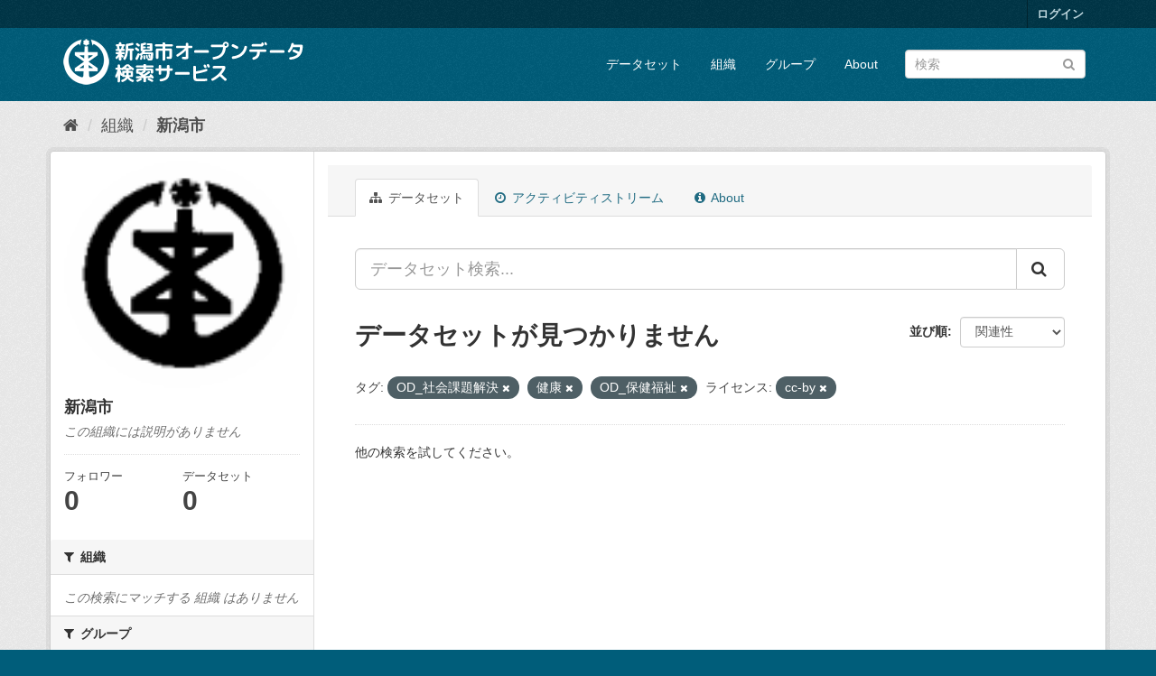

--- FILE ---
content_type: text/html; charset=utf-8
request_url: http://opendata.city.niigata.lg.jp/organization/niigata-city?_organization_limit=0&tags=OD_%E7%A4%BE%E4%BC%9A%E8%AA%B2%E9%A1%8C%E8%A7%A3%E6%B1%BA&tags=%E5%81%A5%E5%BA%B7&tags=OD_%E4%BF%9D%E5%81%A5%E7%A6%8F%E7%A5%89&license_id=cc-by&amp=
body_size: 29395
content:
<!DOCTYPE html>
<!--[if IE 9]> <html lang="ja" class="ie9"> <![endif]-->
<!--[if gt IE 8]><!--> <html lang="ja"> <!--<![endif]-->
  <head>
    <meta charset="utf-8" />
      <meta name="generator" content="ckan 2.9.5" />
      <meta name="viewport" content="width=device-width, initial-scale=1.0">
    <title>新潟市 - 組織 - 新潟市オープンデータ検索サービス</title>

    
    
  <link rel="shortcut icon" href="/base/images/ckan.ico" />
    
  <link rel="alternate" type="application/atom+xml" title="新潟市オープンデータ検索サービス - 組織: 新潟市 のデータセット" href="/feeds/organization/niigata-city.atom" />

      
      
      
      
    

    
      
      
    

    
    <link href="/webassets/base/4f3188fa_main.css" rel="stylesheet"/>
    
  </head>

  
  <body data-site-root="http://opendata.city.niigata.lg.jp/" data-locale-root="http://opendata.city.niigata.lg.jp/" >

    
    <div class="sr-only sr-only-focusable"><a href="#content">スキップして内容へ</a></div>
  

  
     
<div class="account-masthead">
  <div class="container">
     
    <nav class="account not-authed" aria-label="Account">
      <ul class="list-unstyled">
        
        <li><a href="/user/login">ログイン</a></li>
         
      </ul>
    </nav>
     
  </div>
</div>

<header class="navbar navbar-static-top masthead">
    
  <div class="container">
    <div class="navbar-right">
      <button data-target="#main-navigation-toggle" data-toggle="collapse" class="navbar-toggle collapsed" type="button" aria-label="expand or collapse" aria-expanded="false">
        <span class="sr-only">Toggle navigation</span>
        <span class="fa fa-bars"></span>
      </button>
    </div>
    <hgroup class="header-image navbar-left">
       
      <a class="logo" href="/"><img src="/base/images/n_od_logo.png" alt="新潟市オープンデータ検索サービス" title="新潟市オープンデータ検索サービス" /></a>
       
    </hgroup>

    <div class="collapse navbar-collapse" id="main-navigation-toggle">
      
      <nav class="section navigation">
        <ul class="nav nav-pills">
            
		<li><a href="/dataset/">データセット</a></li><li><a href="/organization/">組織</a></li><li><a href="/group/">グループ</a></li><li><a href="/about">About</a></li>
	    
        </ul>
      </nav>
       
      <form class="section site-search simple-input" action="/dataset/" method="get">
        <div class="field">
          <label for="field-sitewide-search">データセットを検索</label>
          <input id="field-sitewide-search" type="text" class="form-control" name="q" placeholder="検索" aria-label="データセット検索"/>
          <button class="btn-search" type="submit" aria-label="Submit"><i class="fa fa-search"></i></button>
        </div>
      </form>
      
    </div>
  </div>
</header>

  
    <div class="main">
      <div id="content" class="container">
        
          
            <div class="flash-messages">
              
                
              
            </div>
          

          
            <div class="toolbar" role="navigation" aria-label="Breadcrumb">
              
                
                  <ol class="breadcrumb">
                    
<li class="home"><a href="/" aria-label="ホーム"><i class="fa fa-home"></i><span> ホーム</span></a></li>
                    
  <li><a href="/organization/">組織</a></li>
  <li class="active"><a href="/organization/niigata-city">新潟市</a></li>

                  </ol>
                
              
            </div>
          

          <div class="row wrapper">
            
            
            

            
              <aside class="secondary col-sm-3">
                
                
  




  
  <div class="module module-narrow module-shallow context-info">
    
    <section class="module-content">
      
      
        <div class="image">
          <a href="/organization/niigata-city">
            <img src="http://opendata.city.niigata.lg.jp/uploads/group/20180830-063841.808567image9.gif" width="200" alt="niigata-city" />
          </a>
        </div>
      
      
      <h1 class="heading">新潟市
        
      </h1>
      
      
      
        <p class="empty">この組織には説明がありません</p>
      
      
      
        
        <div class="nums">
          <dl>
            <dt>フォロワー</dt>
            <dd data-module="followers-counter" data-module-id="b7dce0f5-2b0d-41cb-983f-a330ecb5297f" data-module-num_followers="0"><span>0</span></dd>
          </dl>
          <dl>
            <dt>データセット</dt>
            <dd><span>0</span></dd>
          </dl>
        </div>
        
        
        <div class="follow_button">
          
        </div>
        
      
      
    </section>
  </div>
  
  
  <div class="filters">
    <div>
      
        

    
    
	
	    
	    
		<section class="module module-narrow module-shallow">
		    
			<h2 class="module-heading">
			    <i class="fa fa-filter"></i>
			    
			    組織
			</h2>
		    
		    
			
			    
				<p class="module-content empty">この検索にマッチする 組織 はありません</p>
			    
			
		    
		</section>
	    
	
    

      
        

    
    
	
	    
	    
		<section class="module module-narrow module-shallow">
		    
			<h2 class="module-heading">
			    <i class="fa fa-filter"></i>
			    
			    グループ
			</h2>
		    
		    
			
			    
				<p class="module-content empty">この検索にマッチする グループ はありません</p>
			    
			
		    
		</section>
	    
	
    

      
        

    
    
	
	    
	    
		<section class="module module-narrow module-shallow">
		    
			<h2 class="module-heading">
			    <i class="fa fa-filter"></i>
			    
			    タグ
			</h2>
		    
		    
			
			    
				<p class="module-content empty">この検索にマッチする タグ はありません</p>
			    
			
		    
		</section>
	    
	
    

      
        

    
    
	
	    
	    
		<section class="module module-narrow module-shallow">
		    
			<h2 class="module-heading">
			    <i class="fa fa-filter"></i>
			    
			    フォーマット
			</h2>
		    
		    
			
			    
				<p class="module-content empty">この検索にマッチする フォーマット はありません</p>
			    
			
		    
		</section>
	    
	
    

      
        

    
    
	
	    
	    
		<section class="module module-narrow module-shallow">
		    
			<h2 class="module-heading">
			    <i class="fa fa-filter"></i>
			    
			    ライセンス
			</h2>
		    
		    
			
			    
				<p class="module-content empty">この検索にマッチする ライセンス はありません</p>
			    
			
		    
		</section>
	    
	
    

      
    </div>
    <a class="close no-text hide-filters"><i class="fa fa-times-circle"></i><span class="text">close</span></a>
  </div>


              </aside>
            

            
              <div class="primary col-sm-9 col-xs-12" role="main">
                
                
                  <article class="module">
                    
                      <header class="module-content page-header">
                        
                        <ul class="nav nav-tabs">
                          
  <li class="active"><a href="/organization/niigata-city"><i class="fa fa-sitemap"></i> データセット</a></li>
  <li><a href="/organization/activity/niigata-city/0"><i class="fa fa-clock-o"></i> アクティビティストリーム</a></li>
  <li><a href="/organization/about/niigata-city"><i class="fa fa-info-circle"></i> About</a></li>

                        </ul>
                      </header>
                    
                    <div class="module-content">
                      
                      
    
      
      
      







<form id="organization-datasets-search-form" class="search-form" method="get" data-module="select-switch">

  
    <div class="input-group search-input-group">
      <input aria-label="データセット検索..." id="field-giant-search" type="text" class="form-control input-lg" name="q" value="" autocomplete="off" placeholder="データセット検索...">
      
      <span class="input-group-btn">
        <button class="btn btn-default btn-lg" type="submit" value="search" aria-label="Submit">
          <i class="fa fa-search"></i>
        </button>
      </span>
      
    </div>
  

  
    <span>
  
  

  
  
  
  <input type="hidden" name="tags" value="OD_社会課題解決" />
  
  
  
  
  
  <input type="hidden" name="tags" value="健康" />
  
  
  
  
  
  <input type="hidden" name="tags" value="OD_保健福祉" />
  
  
  
  
  
  <input type="hidden" name="license_id" value="cc-by" />
  
  
  
  </span>
  

  
    
      <div class="form-select form-group control-order-by">
        <label for="field-order-by">並び順</label>
        <select id="field-order-by" name="sort" class="form-control">
          
            
              <option value="score desc, metadata_modified desc">関連性</option>
            
          
            
              <option value="title_string asc">名前で昇順</option>
            
          
            
              <option value="title_string desc">名前で降順</option>
            
          
            
              <option value="metadata_modified desc">最終更新日</option>
            
          
            
          
        </select>
        
        <button class="btn btn-default js-hide" type="submit">Go</button>
        
      </div>
    
  

  
    
      <h1>

  
  
  
  

データセットが見つかりません</h1>
    
  

  
    
      <p class="filter-list">
        
          
          <span class="facet">タグ:</span>
          
            <span class="filtered pill">OD_社会課題解決
              <a href="/organization/niigata-city?_organization_limit=0&amp;tags=%E5%81%A5%E5%BA%B7&amp;tags=OD_%E4%BF%9D%E5%81%A5%E7%A6%8F%E7%A5%89&amp;license_id=cc-by&amp;amp=" class="remove" title="削除"><i class="fa fa-times"></i></a>
            </span>
          
            <span class="filtered pill">健康
              <a href="/organization/niigata-city?_organization_limit=0&amp;tags=OD_%E7%A4%BE%E4%BC%9A%E8%AA%B2%E9%A1%8C%E8%A7%A3%E6%B1%BA&amp;tags=OD_%E4%BF%9D%E5%81%A5%E7%A6%8F%E7%A5%89&amp;license_id=cc-by&amp;amp=" class="remove" title="削除"><i class="fa fa-times"></i></a>
            </span>
          
            <span class="filtered pill">OD_保健福祉
              <a href="/organization/niigata-city?_organization_limit=0&amp;tags=OD_%E7%A4%BE%E4%BC%9A%E8%AA%B2%E9%A1%8C%E8%A7%A3%E6%B1%BA&amp;tags=%E5%81%A5%E5%BA%B7&amp;license_id=cc-by&amp;amp=" class="remove" title="削除"><i class="fa fa-times"></i></a>
            </span>
          
        
          
          <span class="facet">ライセンス:</span>
          
            <span class="filtered pill">cc-by
              <a href="/organization/niigata-city?_organization_limit=0&amp;tags=OD_%E7%A4%BE%E4%BC%9A%E8%AA%B2%E9%A1%8C%E8%A7%A3%E6%B1%BA&amp;tags=%E5%81%A5%E5%BA%B7&amp;tags=OD_%E4%BF%9D%E5%81%A5%E7%A6%8F%E7%A5%89&amp;amp=" class="remove" title="削除"><i class="fa fa-times"></i></a>
            </span>
          
        
      </p>
      <a class="show-filters btn btn-default">フィルタ結果</a>
    
  

</form>


   <p class="extra">他の検索を試してください。</p> 



    
  
    
  
  
    
  

                    </div>
                  </article>
                
              </div>
            
          </div>
        
      </div>
    </div>
  
    <footer class="site-footer">
  <div class="container">
    
    <div class="row">
      <div class="col-md-8 footer-links">
        
          <ul class="list-unstyled">
            
              <li><a href="/about">About 新潟市オープンデータ検索サービス</a></li>
            
          </ul>
          <ul class="list-unstyled">
            
              
              <li><a href="http://docs.ckan.org/en/2.9/api/">CKAN API</a></li>
              <li><a href="http://www.ckan.org/">CKANアソシエーション</a></li>
              <li><a href="http://www.opendefinition.org/okd/"><img src="/base/images/od_80x15_blue.png" alt="Open Data"></a></li>
            
          </ul>
        
      </div>
      <div class="col-md-4 attribution">
        
          <p><strong>Powered by</strong> <a class="hide-text ckan-footer-logo" href="#">CKAN</a></p>
        
        
          
<form class="form-inline form-select lang-select" action="/util/redirect" data-module="select-switch" method="POST">
  <label for="field-lang-select">言語</label>
  <select id="field-lang-select" name="url" data-module="autocomplete" data-module-dropdown-class="lang-dropdown" data-module-container-class="lang-container">
    
      <option value="/ja/organization/niigata-city?_organization_limit=0&amp;tags=OD_%E7%A4%BE%E4%BC%9A%E8%AA%B2%E9%A1%8C%E8%A7%A3%E6%B1%BA&amp;tags=%E5%81%A5%E5%BA%B7&amp;tags=OD_%E4%BF%9D%E5%81%A5%E7%A6%8F%E7%A5%89&amp;license_id=cc-by&amp;amp=" selected="selected">
        日本語
      </option>
    
      <option value="/en/organization/niigata-city?_organization_limit=0&amp;tags=OD_%E7%A4%BE%E4%BC%9A%E8%AA%B2%E9%A1%8C%E8%A7%A3%E6%B1%BA&amp;tags=%E5%81%A5%E5%BA%B7&amp;tags=OD_%E4%BF%9D%E5%81%A5%E7%A6%8F%E7%A5%89&amp;license_id=cc-by&amp;amp=" >
        English
      </option>
    
      <option value="/pt_BR/organization/niigata-city?_organization_limit=0&amp;tags=OD_%E7%A4%BE%E4%BC%9A%E8%AA%B2%E9%A1%8C%E8%A7%A3%E6%B1%BA&amp;tags=%E5%81%A5%E5%BA%B7&amp;tags=OD_%E4%BF%9D%E5%81%A5%E7%A6%8F%E7%A5%89&amp;license_id=cc-by&amp;amp=" >
        português (Brasil)
      </option>
    
      <option value="/it/organization/niigata-city?_organization_limit=0&amp;tags=OD_%E7%A4%BE%E4%BC%9A%E8%AA%B2%E9%A1%8C%E8%A7%A3%E6%B1%BA&amp;tags=%E5%81%A5%E5%BA%B7&amp;tags=OD_%E4%BF%9D%E5%81%A5%E7%A6%8F%E7%A5%89&amp;license_id=cc-by&amp;amp=" >
        italiano
      </option>
    
      <option value="/cs_CZ/organization/niigata-city?_organization_limit=0&amp;tags=OD_%E7%A4%BE%E4%BC%9A%E8%AA%B2%E9%A1%8C%E8%A7%A3%E6%B1%BA&amp;tags=%E5%81%A5%E5%BA%B7&amp;tags=OD_%E4%BF%9D%E5%81%A5%E7%A6%8F%E7%A5%89&amp;license_id=cc-by&amp;amp=" >
        čeština (Česko)
      </option>
    
      <option value="/ca/organization/niigata-city?_organization_limit=0&amp;tags=OD_%E7%A4%BE%E4%BC%9A%E8%AA%B2%E9%A1%8C%E8%A7%A3%E6%B1%BA&amp;tags=%E5%81%A5%E5%BA%B7&amp;tags=OD_%E4%BF%9D%E5%81%A5%E7%A6%8F%E7%A5%89&amp;license_id=cc-by&amp;amp=" >
        català
      </option>
    
      <option value="/es/organization/niigata-city?_organization_limit=0&amp;tags=OD_%E7%A4%BE%E4%BC%9A%E8%AA%B2%E9%A1%8C%E8%A7%A3%E6%B1%BA&amp;tags=%E5%81%A5%E5%BA%B7&amp;tags=OD_%E4%BF%9D%E5%81%A5%E7%A6%8F%E7%A5%89&amp;license_id=cc-by&amp;amp=" >
        español
      </option>
    
      <option value="/fr/organization/niigata-city?_organization_limit=0&amp;tags=OD_%E7%A4%BE%E4%BC%9A%E8%AA%B2%E9%A1%8C%E8%A7%A3%E6%B1%BA&amp;tags=%E5%81%A5%E5%BA%B7&amp;tags=OD_%E4%BF%9D%E5%81%A5%E7%A6%8F%E7%A5%89&amp;license_id=cc-by&amp;amp=" >
        français
      </option>
    
      <option value="/el/organization/niigata-city?_organization_limit=0&amp;tags=OD_%E7%A4%BE%E4%BC%9A%E8%AA%B2%E9%A1%8C%E8%A7%A3%E6%B1%BA&amp;tags=%E5%81%A5%E5%BA%B7&amp;tags=OD_%E4%BF%9D%E5%81%A5%E7%A6%8F%E7%A5%89&amp;license_id=cc-by&amp;amp=" >
        Ελληνικά
      </option>
    
      <option value="/sv/organization/niigata-city?_organization_limit=0&amp;tags=OD_%E7%A4%BE%E4%BC%9A%E8%AA%B2%E9%A1%8C%E8%A7%A3%E6%B1%BA&amp;tags=%E5%81%A5%E5%BA%B7&amp;tags=OD_%E4%BF%9D%E5%81%A5%E7%A6%8F%E7%A5%89&amp;license_id=cc-by&amp;amp=" >
        svenska
      </option>
    
      <option value="/sr/organization/niigata-city?_organization_limit=0&amp;tags=OD_%E7%A4%BE%E4%BC%9A%E8%AA%B2%E9%A1%8C%E8%A7%A3%E6%B1%BA&amp;tags=%E5%81%A5%E5%BA%B7&amp;tags=OD_%E4%BF%9D%E5%81%A5%E7%A6%8F%E7%A5%89&amp;license_id=cc-by&amp;amp=" >
        српски
      </option>
    
      <option value="/no/organization/niigata-city?_organization_limit=0&amp;tags=OD_%E7%A4%BE%E4%BC%9A%E8%AA%B2%E9%A1%8C%E8%A7%A3%E6%B1%BA&amp;tags=%E5%81%A5%E5%BA%B7&amp;tags=OD_%E4%BF%9D%E5%81%A5%E7%A6%8F%E7%A5%89&amp;license_id=cc-by&amp;amp=" >
        norsk bokmål (Norge)
      </option>
    
      <option value="/sk/organization/niigata-city?_organization_limit=0&amp;tags=OD_%E7%A4%BE%E4%BC%9A%E8%AA%B2%E9%A1%8C%E8%A7%A3%E6%B1%BA&amp;tags=%E5%81%A5%E5%BA%B7&amp;tags=OD_%E4%BF%9D%E5%81%A5%E7%A6%8F%E7%A5%89&amp;license_id=cc-by&amp;amp=" >
        slovenčina
      </option>
    
      <option value="/fi/organization/niigata-city?_organization_limit=0&amp;tags=OD_%E7%A4%BE%E4%BC%9A%E8%AA%B2%E9%A1%8C%E8%A7%A3%E6%B1%BA&amp;tags=%E5%81%A5%E5%BA%B7&amp;tags=OD_%E4%BF%9D%E5%81%A5%E7%A6%8F%E7%A5%89&amp;license_id=cc-by&amp;amp=" >
        suomi
      </option>
    
      <option value="/ru/organization/niigata-city?_organization_limit=0&amp;tags=OD_%E7%A4%BE%E4%BC%9A%E8%AA%B2%E9%A1%8C%E8%A7%A3%E6%B1%BA&amp;tags=%E5%81%A5%E5%BA%B7&amp;tags=OD_%E4%BF%9D%E5%81%A5%E7%A6%8F%E7%A5%89&amp;license_id=cc-by&amp;amp=" >
        русский
      </option>
    
      <option value="/de/organization/niigata-city?_organization_limit=0&amp;tags=OD_%E7%A4%BE%E4%BC%9A%E8%AA%B2%E9%A1%8C%E8%A7%A3%E6%B1%BA&amp;tags=%E5%81%A5%E5%BA%B7&amp;tags=OD_%E4%BF%9D%E5%81%A5%E7%A6%8F%E7%A5%89&amp;license_id=cc-by&amp;amp=" >
        Deutsch
      </option>
    
      <option value="/pl/organization/niigata-city?_organization_limit=0&amp;tags=OD_%E7%A4%BE%E4%BC%9A%E8%AA%B2%E9%A1%8C%E8%A7%A3%E6%B1%BA&amp;tags=%E5%81%A5%E5%BA%B7&amp;tags=OD_%E4%BF%9D%E5%81%A5%E7%A6%8F%E7%A5%89&amp;license_id=cc-by&amp;amp=" >
        polski
      </option>
    
      <option value="/nl/organization/niigata-city?_organization_limit=0&amp;tags=OD_%E7%A4%BE%E4%BC%9A%E8%AA%B2%E9%A1%8C%E8%A7%A3%E6%B1%BA&amp;tags=%E5%81%A5%E5%BA%B7&amp;tags=OD_%E4%BF%9D%E5%81%A5%E7%A6%8F%E7%A5%89&amp;license_id=cc-by&amp;amp=" >
        Nederlands
      </option>
    
      <option value="/bg/organization/niigata-city?_organization_limit=0&amp;tags=OD_%E7%A4%BE%E4%BC%9A%E8%AA%B2%E9%A1%8C%E8%A7%A3%E6%B1%BA&amp;tags=%E5%81%A5%E5%BA%B7&amp;tags=OD_%E4%BF%9D%E5%81%A5%E7%A6%8F%E7%A5%89&amp;license_id=cc-by&amp;amp=" >
        български
      </option>
    
      <option value="/ko_KR/organization/niigata-city?_organization_limit=0&amp;tags=OD_%E7%A4%BE%E4%BC%9A%E8%AA%B2%E9%A1%8C%E8%A7%A3%E6%B1%BA&amp;tags=%E5%81%A5%E5%BA%B7&amp;tags=OD_%E4%BF%9D%E5%81%A5%E7%A6%8F%E7%A5%89&amp;license_id=cc-by&amp;amp=" >
        한국어 (대한민국)
      </option>
    
      <option value="/hu/organization/niigata-city?_organization_limit=0&amp;tags=OD_%E7%A4%BE%E4%BC%9A%E8%AA%B2%E9%A1%8C%E8%A7%A3%E6%B1%BA&amp;tags=%E5%81%A5%E5%BA%B7&amp;tags=OD_%E4%BF%9D%E5%81%A5%E7%A6%8F%E7%A5%89&amp;license_id=cc-by&amp;amp=" >
        magyar
      </option>
    
      <option value="/sl/organization/niigata-city?_organization_limit=0&amp;tags=OD_%E7%A4%BE%E4%BC%9A%E8%AA%B2%E9%A1%8C%E8%A7%A3%E6%B1%BA&amp;tags=%E5%81%A5%E5%BA%B7&amp;tags=OD_%E4%BF%9D%E5%81%A5%E7%A6%8F%E7%A5%89&amp;license_id=cc-by&amp;amp=" >
        slovenščina
      </option>
    
      <option value="/lv/organization/niigata-city?_organization_limit=0&amp;tags=OD_%E7%A4%BE%E4%BC%9A%E8%AA%B2%E9%A1%8C%E8%A7%A3%E6%B1%BA&amp;tags=%E5%81%A5%E5%BA%B7&amp;tags=OD_%E4%BF%9D%E5%81%A5%E7%A6%8F%E7%A5%89&amp;license_id=cc-by&amp;amp=" >
        latviešu
      </option>
    
      <option value="/mk/organization/niigata-city?_organization_limit=0&amp;tags=OD_%E7%A4%BE%E4%BC%9A%E8%AA%B2%E9%A1%8C%E8%A7%A3%E6%B1%BA&amp;tags=%E5%81%A5%E5%BA%B7&amp;tags=OD_%E4%BF%9D%E5%81%A5%E7%A6%8F%E7%A5%89&amp;license_id=cc-by&amp;amp=" >
        македонски
      </option>
    
      <option value="/es_AR/organization/niigata-city?_organization_limit=0&amp;tags=OD_%E7%A4%BE%E4%BC%9A%E8%AA%B2%E9%A1%8C%E8%A7%A3%E6%B1%BA&amp;tags=%E5%81%A5%E5%BA%B7&amp;tags=OD_%E4%BF%9D%E5%81%A5%E7%A6%8F%E7%A5%89&amp;license_id=cc-by&amp;amp=" >
        español (Argentina)
      </option>
    
      <option value="/uk_UA/organization/niigata-city?_organization_limit=0&amp;tags=OD_%E7%A4%BE%E4%BC%9A%E8%AA%B2%E9%A1%8C%E8%A7%A3%E6%B1%BA&amp;tags=%E5%81%A5%E5%BA%B7&amp;tags=OD_%E4%BF%9D%E5%81%A5%E7%A6%8F%E7%A5%89&amp;license_id=cc-by&amp;amp=" >
        українська (Україна)
      </option>
    
      <option value="/id/organization/niigata-city?_organization_limit=0&amp;tags=OD_%E7%A4%BE%E4%BC%9A%E8%AA%B2%E9%A1%8C%E8%A7%A3%E6%B1%BA&amp;tags=%E5%81%A5%E5%BA%B7&amp;tags=OD_%E4%BF%9D%E5%81%A5%E7%A6%8F%E7%A5%89&amp;license_id=cc-by&amp;amp=" >
        Indonesia
      </option>
    
      <option value="/tr/organization/niigata-city?_organization_limit=0&amp;tags=OD_%E7%A4%BE%E4%BC%9A%E8%AA%B2%E9%A1%8C%E8%A7%A3%E6%B1%BA&amp;tags=%E5%81%A5%E5%BA%B7&amp;tags=OD_%E4%BF%9D%E5%81%A5%E7%A6%8F%E7%A5%89&amp;license_id=cc-by&amp;amp=" >
        Türkçe
      </option>
    
      <option value="/sq/organization/niigata-city?_organization_limit=0&amp;tags=OD_%E7%A4%BE%E4%BC%9A%E8%AA%B2%E9%A1%8C%E8%A7%A3%E6%B1%BA&amp;tags=%E5%81%A5%E5%BA%B7&amp;tags=OD_%E4%BF%9D%E5%81%A5%E7%A6%8F%E7%A5%89&amp;license_id=cc-by&amp;amp=" >
        shqip
      </option>
    
      <option value="/uk/organization/niigata-city?_organization_limit=0&amp;tags=OD_%E7%A4%BE%E4%BC%9A%E8%AA%B2%E9%A1%8C%E8%A7%A3%E6%B1%BA&amp;tags=%E5%81%A5%E5%BA%B7&amp;tags=OD_%E4%BF%9D%E5%81%A5%E7%A6%8F%E7%A5%89&amp;license_id=cc-by&amp;amp=" >
        українська
      </option>
    
      <option value="/zh_Hant_TW/organization/niigata-city?_organization_limit=0&amp;tags=OD_%E7%A4%BE%E4%BC%9A%E8%AA%B2%E9%A1%8C%E8%A7%A3%E6%B1%BA&amp;tags=%E5%81%A5%E5%BA%B7&amp;tags=OD_%E4%BF%9D%E5%81%A5%E7%A6%8F%E7%A5%89&amp;license_id=cc-by&amp;amp=" >
        中文 (繁體, 台灣)
      </option>
    
      <option value="/lt/organization/niigata-city?_organization_limit=0&amp;tags=OD_%E7%A4%BE%E4%BC%9A%E8%AA%B2%E9%A1%8C%E8%A7%A3%E6%B1%BA&amp;tags=%E5%81%A5%E5%BA%B7&amp;tags=OD_%E4%BF%9D%E5%81%A5%E7%A6%8F%E7%A5%89&amp;license_id=cc-by&amp;amp=" >
        lietuvių
      </option>
    
      <option value="/pt_PT/organization/niigata-city?_organization_limit=0&amp;tags=OD_%E7%A4%BE%E4%BC%9A%E8%AA%B2%E9%A1%8C%E8%A7%A3%E6%B1%BA&amp;tags=%E5%81%A5%E5%BA%B7&amp;tags=OD_%E4%BF%9D%E5%81%A5%E7%A6%8F%E7%A5%89&amp;license_id=cc-by&amp;amp=" >
        português (Portugal)
      </option>
    
      <option value="/sr_Latn/organization/niigata-city?_organization_limit=0&amp;tags=OD_%E7%A4%BE%E4%BC%9A%E8%AA%B2%E9%A1%8C%E8%A7%A3%E6%B1%BA&amp;tags=%E5%81%A5%E5%BA%B7&amp;tags=OD_%E4%BF%9D%E5%81%A5%E7%A6%8F%E7%A5%89&amp;license_id=cc-by&amp;amp=" >
        srpski (latinica)
      </option>
    
      <option value="/en_AU/organization/niigata-city?_organization_limit=0&amp;tags=OD_%E7%A4%BE%E4%BC%9A%E8%AA%B2%E9%A1%8C%E8%A7%A3%E6%B1%BA&amp;tags=%E5%81%A5%E5%BA%B7&amp;tags=OD_%E4%BF%9D%E5%81%A5%E7%A6%8F%E7%A5%89&amp;license_id=cc-by&amp;amp=" >
        English (Australia)
      </option>
    
      <option value="/ro/organization/niigata-city?_organization_limit=0&amp;tags=OD_%E7%A4%BE%E4%BC%9A%E8%AA%B2%E9%A1%8C%E8%A7%A3%E6%B1%BA&amp;tags=%E5%81%A5%E5%BA%B7&amp;tags=OD_%E4%BF%9D%E5%81%A5%E7%A6%8F%E7%A5%89&amp;license_id=cc-by&amp;amp=" >
        română
      </option>
    
      <option value="/hr/organization/niigata-city?_organization_limit=0&amp;tags=OD_%E7%A4%BE%E4%BC%9A%E8%AA%B2%E9%A1%8C%E8%A7%A3%E6%B1%BA&amp;tags=%E5%81%A5%E5%BA%B7&amp;tags=OD_%E4%BF%9D%E5%81%A5%E7%A6%8F%E7%A5%89&amp;license_id=cc-by&amp;amp=" >
        hrvatski
      </option>
    
      <option value="/fa_IR/organization/niigata-city?_organization_limit=0&amp;tags=OD_%E7%A4%BE%E4%BC%9A%E8%AA%B2%E9%A1%8C%E8%A7%A3%E6%B1%BA&amp;tags=%E5%81%A5%E5%BA%B7&amp;tags=OD_%E4%BF%9D%E5%81%A5%E7%A6%8F%E7%A5%89&amp;license_id=cc-by&amp;amp=" >
        فارسی (ایران)
      </option>
    
      <option value="/th/organization/niigata-city?_organization_limit=0&amp;tags=OD_%E7%A4%BE%E4%BC%9A%E8%AA%B2%E9%A1%8C%E8%A7%A3%E6%B1%BA&amp;tags=%E5%81%A5%E5%BA%B7&amp;tags=OD_%E4%BF%9D%E5%81%A5%E7%A6%8F%E7%A5%89&amp;license_id=cc-by&amp;amp=" >
        ไทย
      </option>
    
      <option value="/da_DK/organization/niigata-city?_organization_limit=0&amp;tags=OD_%E7%A4%BE%E4%BC%9A%E8%AA%B2%E9%A1%8C%E8%A7%A3%E6%B1%BA&amp;tags=%E5%81%A5%E5%BA%B7&amp;tags=OD_%E4%BF%9D%E5%81%A5%E7%A6%8F%E7%A5%89&amp;license_id=cc-by&amp;amp=" >
        dansk (Danmark)
      </option>
    
      <option value="/tl/organization/niigata-city?_organization_limit=0&amp;tags=OD_%E7%A4%BE%E4%BC%9A%E8%AA%B2%E9%A1%8C%E8%A7%A3%E6%B1%BA&amp;tags=%E5%81%A5%E5%BA%B7&amp;tags=OD_%E4%BF%9D%E5%81%A5%E7%A6%8F%E7%A5%89&amp;license_id=cc-by&amp;amp=" >
        Filipino (Pilipinas)
      </option>
    
      <option value="/mn_MN/organization/niigata-city?_organization_limit=0&amp;tags=OD_%E7%A4%BE%E4%BC%9A%E8%AA%B2%E9%A1%8C%E8%A7%A3%E6%B1%BA&amp;tags=%E5%81%A5%E5%BA%B7&amp;tags=OD_%E4%BF%9D%E5%81%A5%E7%A6%8F%E7%A5%89&amp;license_id=cc-by&amp;amp=" >
        монгол (Монгол)
      </option>
    
      <option value="/zh_Hans_CN/organization/niigata-city?_organization_limit=0&amp;tags=OD_%E7%A4%BE%E4%BC%9A%E8%AA%B2%E9%A1%8C%E8%A7%A3%E6%B1%BA&amp;tags=%E5%81%A5%E5%BA%B7&amp;tags=OD_%E4%BF%9D%E5%81%A5%E7%A6%8F%E7%A5%89&amp;license_id=cc-by&amp;amp=" >
        中文 (简体, 中国)
      </option>
    
      <option value="/eu/organization/niigata-city?_organization_limit=0&amp;tags=OD_%E7%A4%BE%E4%BC%9A%E8%AA%B2%E9%A1%8C%E8%A7%A3%E6%B1%BA&amp;tags=%E5%81%A5%E5%BA%B7&amp;tags=OD_%E4%BF%9D%E5%81%A5%E7%A6%8F%E7%A5%89&amp;license_id=cc-by&amp;amp=" >
        euskara
      </option>
    
      <option value="/ar/organization/niigata-city?_organization_limit=0&amp;tags=OD_%E7%A4%BE%E4%BC%9A%E8%AA%B2%E9%A1%8C%E8%A7%A3%E6%B1%BA&amp;tags=%E5%81%A5%E5%BA%B7&amp;tags=OD_%E4%BF%9D%E5%81%A5%E7%A6%8F%E7%A5%89&amp;license_id=cc-by&amp;amp=" >
        العربية
      </option>
    
      <option value="/he/organization/niigata-city?_organization_limit=0&amp;tags=OD_%E7%A4%BE%E4%BC%9A%E8%AA%B2%E9%A1%8C%E8%A7%A3%E6%B1%BA&amp;tags=%E5%81%A5%E5%BA%B7&amp;tags=OD_%E4%BF%9D%E5%81%A5%E7%A6%8F%E7%A5%89&amp;license_id=cc-by&amp;amp=" >
        עברית
      </option>
    
      <option value="/vi/organization/niigata-city?_organization_limit=0&amp;tags=OD_%E7%A4%BE%E4%BC%9A%E8%AA%B2%E9%A1%8C%E8%A7%A3%E6%B1%BA&amp;tags=%E5%81%A5%E5%BA%B7&amp;tags=OD_%E4%BF%9D%E5%81%A5%E7%A6%8F%E7%A5%89&amp;license_id=cc-by&amp;amp=" >
        Tiếng Việt
      </option>
    
      <option value="/my_MM/organization/niigata-city?_organization_limit=0&amp;tags=OD_%E7%A4%BE%E4%BC%9A%E8%AA%B2%E9%A1%8C%E8%A7%A3%E6%B1%BA&amp;tags=%E5%81%A5%E5%BA%B7&amp;tags=OD_%E4%BF%9D%E5%81%A5%E7%A6%8F%E7%A5%89&amp;license_id=cc-by&amp;amp=" >
        မြန်မာ (မြန်မာ)
      </option>
    
      <option value="/gl/organization/niigata-city?_organization_limit=0&amp;tags=OD_%E7%A4%BE%E4%BC%9A%E8%AA%B2%E9%A1%8C%E8%A7%A3%E6%B1%BA&amp;tags=%E5%81%A5%E5%BA%B7&amp;tags=OD_%E4%BF%9D%E5%81%A5%E7%A6%8F%E7%A5%89&amp;license_id=cc-by&amp;amp=" >
        galego
      </option>
    
      <option value="/am/organization/niigata-city?_organization_limit=0&amp;tags=OD_%E7%A4%BE%E4%BC%9A%E8%AA%B2%E9%A1%8C%E8%A7%A3%E6%B1%BA&amp;tags=%E5%81%A5%E5%BA%B7&amp;tags=OD_%E4%BF%9D%E5%81%A5%E7%A6%8F%E7%A5%89&amp;license_id=cc-by&amp;amp=" >
        አማርኛ
      </option>
    
      <option value="/km/organization/niigata-city?_organization_limit=0&amp;tags=OD_%E7%A4%BE%E4%BC%9A%E8%AA%B2%E9%A1%8C%E8%A7%A3%E6%B1%BA&amp;tags=%E5%81%A5%E5%BA%B7&amp;tags=OD_%E4%BF%9D%E5%81%A5%E7%A6%8F%E7%A5%89&amp;license_id=cc-by&amp;amp=" >
        ខ្មែរ
      </option>
    
      <option value="/ne/organization/niigata-city?_organization_limit=0&amp;tags=OD_%E7%A4%BE%E4%BC%9A%E8%AA%B2%E9%A1%8C%E8%A7%A3%E6%B1%BA&amp;tags=%E5%81%A5%E5%BA%B7&amp;tags=OD_%E4%BF%9D%E5%81%A5%E7%A6%8F%E7%A5%89&amp;license_id=cc-by&amp;amp=" >
        नेपाली
      </option>
    
      <option value="/is/organization/niigata-city?_organization_limit=0&amp;tags=OD_%E7%A4%BE%E4%BC%9A%E8%AA%B2%E9%A1%8C%E8%A7%A3%E6%B1%BA&amp;tags=%E5%81%A5%E5%BA%B7&amp;tags=OD_%E4%BF%9D%E5%81%A5%E7%A6%8F%E7%A5%89&amp;license_id=cc-by&amp;amp=" >
        íslenska
      </option>
    
  </select>
  <button class="btn btn-default js-hide" type="submit">Go</button>
</form>
        
      </div>
    </div>
    
  </div>

  
    
  
</footer>
  
  
  
  
  
    

      

    
    
    <link href="/webassets/vendor/f3b8236b_select2.css" rel="stylesheet"/>
<link href="/webassets/vendor/0b01aef1_font-awesome.css" rel="stylesheet"/>
    <script src="/webassets/vendor/d8ae4bed_jquery.js" type="text/javascript"></script>
<script src="/webassets/vendor/fb6095a0_vendor.js" type="text/javascript"></script>
<script src="/webassets/vendor/580fa18d_bootstrap.js" type="text/javascript"></script>
<script src="/webassets/base/15a18f6c_main.js" type="text/javascript"></script>
<script src="/webassets/base/266988e1_ckan.js" type="text/javascript"></script>
  </body>
</html>